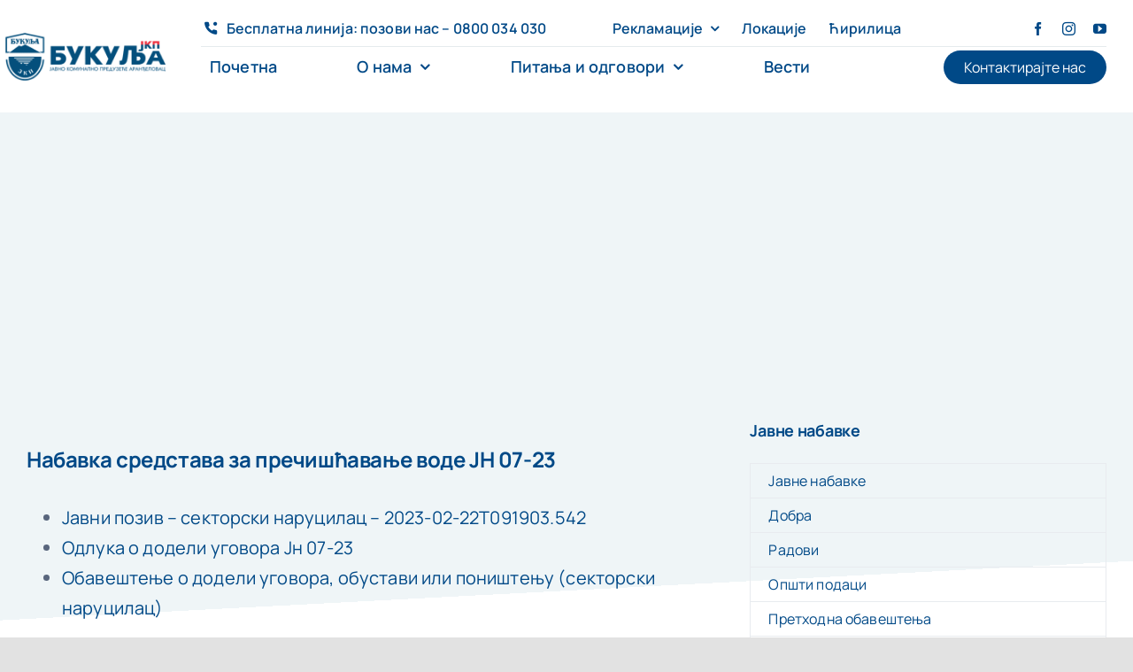

--- FILE ---
content_type: text/css; charset=utf-8
request_url: https://www.jkpbukulja.rs/wp-content/cache/min/1/wp-content/uploads/custom-css-js/2065.css?ver=1765971911
body_size: 5325
content:
.sakrijOvo{display:none!important;opacity:0!important;visibility:hidden!important}#menu-main-menu ul.sub-menu li{width:270px!important}#menu-main-menu .fusion-button{font-family:"Manrope";font-weight:400;font-size:16px}#zoHeadMenu.fusion-sticky-transition{padding:0 50px!important;box-shadow:0 -6px 10px 5px rgba(0,0,0,.5)}#zoHeadMenu.fusion-sticky-transition .fusion-builder-column-36,#zoHeadMenu.fusion-sticky-transition .fusion-builder-column-37{margin:0!important}#zoHeadMenu.fusion-sticky-transition #zoHeadMenudiv.fusion-separator{display:none}#zoHeadMenu.fusion-sticky-transition nav.fusion-menu-element-wrapper{margin-top:0;margin-bottom:0}#homeUsluge .zo-content-box-wrapper .fusion-column-wrapper{border-color:rgba(2,58,81,.3)!important}#homeUsluge .zo-content-box-wrapper:hover a{cursor:pointer;color:#009579!important}#homeUsluge .zo-content-box-wrapper:hover .fusion-column-wrapper{border-color:#009579!important}#homeUsluge .boxMore,#homeNews article a .fusion-button{margin-top:20px;border-top:1px solid #012b3d;padding-top:12px}#homeUsluge .zo-content-box-wrapper:hover .boxMore,#homeNews article:hover a .fusion-button{border-top:1px solid #009579}#homeUsluge .boxMore a{color:#012b3d;font-weight:400;display:block;position:relative;-webkit-transition:0.3s;transition:0.3s;background-image:none;background-position:calc(50% - 50px) 50%}#homeUsluge .zo-content-box-wrapper:hover .boxMore a{color:#009579!important;font-weight:500;letter-spacing:1px}#homeUsluge .boxMore a:after,#homeNews article a .fusion-button:after{content:"";vertical-align:middle;margin-left:10px;display:inline-block;width:22px;height:12px;background:url(https://www.jkpbukulja.rs/wp-content/uploads/2022/12/viseRed.svg) no-repeat 100% 50%;background-size:32px 12px;position:relative;right:0}#homeUsluge .zo-content-box-wrapper:hover a:after{width:33px;right:0}#homeUsluge .lnkMore,#homeNews article a .fusion-button .fusion-button-text{display:inline-block;padding-right:48px;position:relative}#homeUsluge .lnkMore:after{content:"";position:absolute;width:22px;height:12px;right:10px;top:calc(50% - 6px);background:url(https://www.jkpbukulja.rs/wp-content/uploads/2022/12/viseRed.svg) no-repeat 100% 50%;background-size:32px 12px;-webkit-transition:0.3s;transition:0.3s}@media (min-width:900px){#promoVideoModal .modal-lg{width:1300px}}#homeUsluge .lnkMore:hover:after{width:33px;right:0}#homeUsluge .promoVideo{background-color:#f5333f}#homeUsluge .promoVideo:hover{background-color:#004987}#homeNews h4{font-size:20px;color:#023a51}#homeNews p{font-size:16px;color:#023a51}#homeNews .meta span{font-size:14px;color:#048a52;text-transform:lowercase;font-weight:600}#homeNews article a .fusion-button{padding:0;border-radius:0;float:left!important;width:100%;text-align:left;padding-top:12px}#homeNews article a .fusion-button i{display:none}#homeNews article a .fusion-button .fusion-button-text{font-size:16px;color:#023a51;font-weight:400;display:block;position:relative;-webkit-transition:0.3s;transition:0.3s;background-image:none;background-position:calc(50% - 50px) 50%;float:left;padding-right:0}#homeNews article:hover a,#homeNews article:hover a .fusion-button .fusion-button-text{color:#009579!important}#homeNews img{width:100%;height:300px;object-fit:cover}#homeNews article:hover a .fusion-button .fusion-button-text{font-weight:500;letter-spacing:1px}#menu-zo-top-menu .sub-menu li:first-child{padding-top:10px}#menu-zo-top-menu .sub-menu li:last-child{padding-bottom:10px}#menu-zo-top-menu .sub-menu,#menu-zo-top-menu .sub-menu li,#menu-zo-top-menu .sub-menu li a,#menu-zo-top-menu .sub-menu li a span{width:400px!important}#menu-zo-top-menu .sub-menu li a{padding:3px 20px}header#zoHeadMenu.fusion-sticky-transition{border-radius:0 0 30px 40px;box-shadow:rgba(0,0,0,.5) 0 3px 8px!important}header#zoHeadMenu.fusion-sticky-transition a:not(.awb-menu__sub-a){color:#fff!important;font-weight:400!important;letter-spacing:1px!important}header#zoHeadMenu.fusion-sticky-transition .fusion-menu-element-wrapper[data-count="2"] .fusion-menu-element-list .sub-menu li a{color:#004987!important;font-weight:600!important}header#zoHeadMenu.fusion-sticky-transition .fusion-button{background:#f5333f}header#zoHeadMenu.fusion-sticky-transition .fusion-button:hover{background:#004987}.fusion-sticky-transition #zoMainMenu{margin-bottom:0}.page-id-3585 #main{padding-top:20px}.page-template.page .fusion-flexslider{display:none!important;width:0!important;height:0!important;padding:0!important;margin:0!important;opacity:0!important;visibility:hidden!important}.page-id-36495 .fusion-column-wrapper{margin-right:0%;margin-left:0%}.page-id-3649 .zoRowIcons,.page-id-3649 .zoRowIcons .zoCol35,.page-id-3649 .zoRowIcons .zoCol65{display:block}.page-id-3649 .zoRowIcons .zoCol35{width:30%;float:left}.page-id-3649 .zoRowIcons .zoCol65{width:70%;float:right}.page-id-3649 .zoRowIcons svg{fill:#fff;width:80px;height:80px;margin-top:0%}.page-id-3649 #zoApPlati li{border-radius:20px 5px 20px;font-size:20px;line-height:22px!important;color:#333333!important;border:1px solid #012b3d!important;padding:8px 10px 8px 10px;margin-bottom:10px;height:46px;width:25%;display:inline-block}.page-id-3649 #zoApPlati li:hover,.page-id-3649 #zoApPlati li:active{height:46px}.page-id-3649 #zoApPlati li a{color:#012b3d!important;font-size:18px;line-height:28px}.page-id-3649 #zoApPlati li:hover{border-color:#a33943!important;background-color:#a33943!important;color:#fff!important}.page-id-3649 #zoApPlati li:hover a{border-color:#a33943!important;color:#fff!important}.page-id-3649 #zoApPlati li:hover .fusion-li-icon{color:#fff!important}.page-id-3649 #homeUsluge2 .fusion-content-boxes .content-wrapper-background{padding:0 20px 20px 20px}.page-id-3649 #homeUsluge2 h3,.page-id-3649 #homeUsluge2 p,.page-id-3649 #homeUsluge2 a{color:#fff}.page-id-3649 #homeUsluge2 h3{font-size:20px}.page-id-3649 #homeUsluge2 p{min-height:6em;font-size:16px}.page-id-3649 #homeUsluge2 .content-box-wrapper:hover{background-color:#a33943!important}.page-id-3649 #homeUsluge2 .boxMore{position:absolute;left:20px;bottom:10px;right:20px;margin-top:10px;border-top:1px solid #a33943;padding-top:5px}.page-id-3649 #homeUsluge2 .content-box-wrapper:hover .boxMore{border-top:1px solid #fff!important}.page-id-3649 #homeUsluge2 .boxMore a{color:#fff;font-weight:400;display:block;position:relative;-webkit-transition:0.3s;transition:0.3s;background-image:none;background-position:calc(50% - 50px) 50%;-webkit-filter:brightness(0) invert(1);filter:brightness(0) invert(1);font-size:16px}.page-id-3649 #homeUsluge2 .boxMore a:after{content:"";vertical-align:middle;margin-left:10px;display:inline-block;width:22px;height:12px;background:url(https://www.jkpbukulja.rs/wp-content/uploads/2022/11/vise-1.svg) no-repeat 100% 50%;background-size:32px 12px;position:relative;right:0}.page-id-3649 #homeUsluge2 .content-box-wrapper:hover a:after{width:33px;right:0}.page-id-3649 #homeUsluge2 .lnkMore{display:inline-block;padding-right:48px;position:relative}.page-id-3649 #homeUsluge2 .lnkMore:after{content:"";position:absolute;width:22px;height:12px;right:10px;top:calc(50% - 6px);background:url(https://www.jkpbukulja.rs/wp-content/uploads/2022/11/vise-1.svg) no-repeat 100% 50%;background-size:32px 12px;-webkit-transition:0.3s;transition:0.3s}.page-id-3649 #homeUsluge2 .lnkMore:hover:after{width:33px;right:0}.page-id-3649 .zoRowIcons{padding-top:10px}.page-id-3649 .zoRowIcons svg{fill:#fff;width:50px;height:50px;margin-top:20%}.page-id-3649 .zoCol35{width:15%!important}.page-id-3649 .zoCol65{width:85%!important}.page-id-3649 .zoRowIcons h3{font-size:18px!important;font-weight:400;min-height:3.5em;padding-left:12px}.page-id-3649 #homeUsluge2 .content-box-column{margin-bottom:10px;padding:0!important}.page-id-3649 #homeUsluge2 .fusion-content-boxes .content-wrapper-background{background-color:rgba(1,43,61,1);padding:0 5px 10px 15px;border-radius:10px;overflow:hidden;margin:0 5px}.page-id-3649 #homeUsluge2 .content-wrapper-background:after{content:"";vertical-align:middle;margin-left:10px;display:inline-block;width:12px;height:12px;position:absolute;right:10px;bottom:38px;background-color:#a33943;border-radius:100%}.page-id-3649 #homeUsluge2 .content-wrapper-background:hover:after{background-color:#fff}.page-id-3649 #homeUsluge .content-wrapper-background:after svg{stroke:#a33943!important}.page-id-3649 #homeUsluge2 .content-wrapper-background:before{content:"";position:absolute;width:120px;height:120px;bottom:-10px;right:-54px;background:rgba(255,255,255,.1);border-radius:100% 50%}.page-id-3649 #homeAktuelno ul{list-style:none!important}.page-id-3649 #homeAktuelno ul li{padding:10px 0;font-size:16px!important;line-height:1.5!important;border-bottom:1px solid #a33943}.page-id-3649 #homeAktuelno a{color:#012b3d}.page-id-3649 #homeAktuelno a:before{display:none!important;content:""!important;width:0!important;height:0!important}.page-id-3649 #homeAktuelno a:after{content:"Сазнај више " url(https://www.jkpbukulja.rs/wp-content/uploads/2022/11/viseRed.svg);color:#a33943;white-space:pre;max-width:900px;display:block;text-align:right;padding-top:10px}.page-id-3649 #homeAktuelno .post-date{margin-top:-20px}.page-id-3649 #zoBCK,.page-id-3649 #zoBCK .bg{overflow:visible;background:#fff;position:fixed;top:0;left:0;right:0;bottom:0}.page-id-3649 #zoBCK .bg{left:10%}.page-id-3649 #zoBCK .mountain,.page-id-3649 #zoBCK .mountain-two,.page-id-3649 #zoBCK .mountain-three{position:absolute;bottom:0;border-left:150px solid transparent;border-right:150px solid transparent;border-bottom:180px solid #ccc;z-index:1}.page-id-3649 #zoBCK .mountain-two{left:80px;bottom:-20px;opacity:.4;z-index:0}.page-id-3649 #zoBCK .mountain-three{left:-60px;bottom:-10px;opacity:.6;z-index:0}.page-id-3649 #zoBCK .mountain-top{position:absolute;right:-65px;border-left:65px solid transparent;border-right:65px solid transparent;border-bottom:77px solid #f0f0f0;z-index:2}.page-id-3649 #zoBCK .mountain-cap-1,.page-id-3649 #zoBCK .mountain-cap-2,.page-id-3649 #zoBCK .mountain-cap-3{position:absolute;top:70px;border-left:25px solid transparent;border-right:25px solid transparent;border-top:25px solid #f0f0f0}.page-id-3649 #zoBCK .mountain-cap-1{left:-55px}.page-id-3649 #zoBCK .mountain-cap-2{left:-25px}.page-id-3649 #zoBCK .mountain-cap-3{left:5px}.page-id-3649 #zoBCK .cloud,.page-id-3649 #zoBCK .cloud:before,.page-id-3649 #zoBCK .cloud:after{position:absolute;width:70px;height:30px;background:#f0f0f0;-webkit-border-radius:100px / 50px;border-radius:100px / 50px}.page-id-3649 #zoBCK .cloud{bottom:300px;-webkit-animation:cloud 20s infinite linear;animation:cloud 20s infinite linear}#zoBCKa,#zoBCKa .bg{overflow:visible;position:fixed;top:0;left:0;right:0;bottom:0}#zoBCKa .bg{left:calc((100% - 900px) / 2)}#zoBCKa .mountain,#zoBCKa .mountain-two,#zoBCKa .mountain-three{position:absolute;bottom:0;border-left:450px solid transparent;border-right:450px solid transparent;border-bottom:250px solid #e6e6e6;z-index:1}#zoBCKa .mountain-two{left:300px;bottom:-20px;opacity:.6;z-index:0}#zoBCKa .mountain-three{left:-300px;bottom:-10px;opacity:.6;z-index:0}#zoBCKa .mountain-top{position:absolute;right:-140px;border-left:140px solid transparent;border-right:140px solid transparent;border-bottom:77px solid #f0f0f0;z-index:2}#zoBCKa .mountain-cap-1,#zoBCKa .mountain-cap-2,#zoBCKa .mountain-cap-3{position:absolute;top:70px;border-left:25px solid transparent;border-right:25px solid transparent;border-top:25px solid #f0f0f0}#zoBCKa .mountain-cap-1{left:-55px}#zoBCKa .mountain-cap-2{left:-25px}#zoBCKa .mountain-cap-3{left:5px}#zoBCKa .cloud,#zoBCKa .cloud:before,#zoBCKa .cloud:after{position:absolute;width:200px;height:100px;background:rgba(208,222,236,.3);-webkit-border-radius:100px / 50px;border-radius:100px / 50px}#zoBCKa .cloud{bottom:400px;-webkit-animation:cloud 30s infinite linear;animation:cloud 30s infinite linear}#zoBCKa .cloud:before{content:"";left:50px}#zoBCKa .cloud:after{content:"";left:25px;top:-10px}body.blog .category-vesti-app,body.vesti .category-vesti-app,body.vesti-app .fusion-meta-info,body.vesti-app .fusion-sharing-box,body.vesti-app #sidebar,body.blog .fusion-meta-info .fusion-read-more{display:none!important}body.vesti-app #content{margin:0;z-index:1}body.vesti-app #main{padding-bottom:10px}.blog .fusion-post-large-alternate img{width:100%;height:400px;object-fit:cover}.blog .fusion-blog-layout-large-alternate .fusion-post-slideshow{margin-bottom:15px}.blog .fusion-post-large-alternate .fusion-post-content .fusion-post-content-container p{font-size:18px;line-height:1.5}.blog .fusion-post-large-alternate .fusion-post-content .fusion-button.button-1{border-color:#012b3d;border-width:1px;border-radius:32px 32px 32px 32px;background:#f9fafb;margin-top:10px;padding:10px 20px}.blog .fusion-post-large-alternate .fusion-post-content .fusion-button.button-1 span,.blog .fusion-post-large-alternate .fusion-post-content .fusion-button.button-1 i{color:#012b3d}.blog .fusion-post-large-alternate .fusion-post-content .fusion-button.button-1:hover{background:#012b3d}.blog .fusion-post-large-alternate .fusion-post-content .fusion-button.button-1:hover span,.blog .fusion-post-large-alternate .fusion-post-content .fusion-button.button-1:hover i{color:#fff}.blog .fusion-post-large-alternate .fusion-date-box{background:#012b3d;padding:54px 8px;font-weight:400}.blog .fusion-post-large-alternate .fusion-date-box .fusion-date,.blog .fusion-post-large-alternate .fusion-date-box .fusion-month-year{font-size:16px;line-height:16px}.blog .fusion-post-large-alternate .fusion-format-box{border:1px solid #012b3d}.blog .fusion-post-large-alternate .fusion-format-box i{color:#012b3d}.blog .fusion-post-large-alternate .fusion-meta-info{border-color:rgba(6,127,79,.3);margin-top:10px}.blog .fusion-blog-layout-large-alternate article{margin-bottom:20px!important}#sidebar ul{border:1px solid #e8ebef}#sidebar .menu-item{border:none!important;font-size:16px;line-height:22px!important;color:#333333!important;border-top:1px solid #e8ebef!important;padding:8px 60px 8px 20px;margin-bottom:0}#sidebar .menu-item:hover,#sidebar .menu-item a:hover{background-color:#f5f5f6;color:#333;cursor:pointer}#sidebar .menu-item:first-of-type{border-top:0!important}#sidebar .menu-item a:before{display:none!important}#sidebar .current-menu-item,#sidebar .current-menu-item:hover,#sidebar .current-menu-item a,#sidebar .current-menu-item a:hover{background-color:#012b3d;color:#fff!important}#sidebar .current-menu-item:after{top:14px}#sidebar .current-menu-item:after{content:"";position:absolute;width:32px;height:12px;top:calc(50% - 6px);right:15px;-webkit-filter:brightness(0) invert(1);filter:brightness(0) invert(1);background:url(https://www.jkpbukulja.rs/wp-content/uploads/2022/09/vise.svg) no-repeat 50% 50%;background-size:contain;pointer-events:none}#sidebar .fusion-recent-posts.layout-date-on-side .columns .column{margin-bottom:30px}#sidebar .fusion-date-and-formats{min-height:100px}#sidebar .post h4,#sidebar .post h4 a{font-size:16px;font-weight:700!important;text-transform:none}#sidebar .post h4,#sidebar .post p{font-size:14px;text-transform:none}#sidebar .fusion-recent-posts .fusion-button.button-1{border-color:#1d242d;border-width:1px;border-radius:32px 32px 32px 32px;background:#f9fafb;margin-top:10px;padding:10px 20px;position:absolute;bottom:5px;right:15px}#sidebar .fusion-recent-posts .fusion-button.button-1:hover{background:#1d242d}#sidebar .fusion-recent-posts .fusion-button.button-1 span{color:#1d242d}#sidebar .fusion-recent-posts .fusion-date-box{background:#1d242d;padding:50px 8px;font-weight:400}#sidebar .fusion-recent-posts .fusion-button.button-1:hover span{color:#fff}#sidebar .fusion-recent-posts .fusion-date-box .fusion-date,#sidebar .fusion-recent-posts .fusion-date-box .fusion-month-year{font-size:16px;line-height:16px}#sidebar .fusion-recent-posts .fusion-format-box{border:1px solid #1d242d}#sidebar .fusion-recent-posts .fusion-format-box i{color:#1d242d}#sidebar #custom_html-4{margin-bottom:1.33em}#sidebar #form-widget-2{margin:0;padding:0}#sidebar #sidebarForm .fusion-form-field{margin:0 0 15px 0}#nav_menu-8 a{text-transform:uppercase}#sidebar #sidebarForm input,#sidebar #sidebarForm textarea{font-size:16px}#zoVestiPage #sidebar form .fusion-fullwidth{padding:0}.table-2 .zoTable thead{background:#00778c;border-color:#00778c}.table-2 .zoTable thead th{padding:10px;font-weight:400}#zoDoc .zoK .fusion-checklist a,#zoDoc .zoK .fusion-checklist p{color:#59667d}#zoDoc .zoK .fusion-title h2.title-heading-left{font-size:40px!important}#zoToggle .panel-collapse.collapse.in{height:auto!important}#footer nav span{border:none!important}#toTop{background:#f5333f}#javneNabavke .fusion-portfolio-post .fusion-portfolio-content-wrapper{border-width:1px!important;border-style:solid!important;border-color:#cccf!important;border-image:initial;opacity:1}#javneNabavke .fusion-portfolio-buttons a{font-size:0!important}#javneNabavke .fusion-portfolio-buttons a:before{content:"Сазнај више"!important;font-size:16px;color:#fff!important}.fusion-filters .fusion-filter a[data-filter="*"]{color:transparent!important}.fusion-filters .fusion-filter a[data-filter="*"]::before{content:"Све јавне набавке"}#javneNabavke .pagination-next .page-text,#javneNabavke .pagination-prev .page-text{font-size:0!important}#javneNabavke .pagination-next .page-text:before{content:" следећа"!important;font-size:14px}#javneNabavke .pagination-prev .page-text:before{content:"претходна "!important;font-size:14px}#javneNabavke .fusion-portfolio-one .fusion-portfolio-buttons{margin:0 -15px 0}#javneNabavke a.fusion-button{padding:10px 40px!important}#javneNabavke{padding-top:0!important;padding-bottom:0!important}#javneNabavkeAll .fusion_builder_column_1_1,#javneNabavke .fusion_builder_column_1_1{margin-top:0;margin-bottom:0}#javneNabavke .fusion-column-wrapper{margin:0}#javneNabavkeAll .fusion-alert{padding:5px 10px;margin-bottom:5px}@media only screen and (min-width:1000px){#zoDokumenti .fusion-checklist{-webkit-columns:2;-moz-columns:2;columns:2}}@media only screen and (max-width:768px){html{-ms-touch-action:manipulation;touch-action:manipulation}.fusion-fullwidth{padding-left:20px!important;padding-right:20px!important}#homeUsluge .content-box-column{margin-bottom:20px}.page-id-3649 h2{font-size:30px!important}#zoHeroSection{z-index:1}#zoBCKa,#zoBCKa .bg{overflow:visible;background:#fff;position:fixed;top:0;left:0;right:0;bottom:0}#zoBCKa .bg{left:-12%}#zoBCKa .mountain,#zoBCKa .mountain-two,#zoBCKa .mountain-three{position:absolute;bottom:0;border-left:250px solid transparent;border-right:250px solid transparent;border-bottom:150px solid #e6e6e6;z-index:1}#zoBCKa .mountain-two{left:80px;bottom:-20px;opacity:.6;z-index:0}#zoBCKa .mountain-three{left:-60px;bottom:-10px;opacity:.6;z-index:0}#zoBCKa .mountain-top{position:absolute;right:-130px;border-left:130px solid transparent;border-right:130px solid transparent;border-bottom:77px solid #f0f0f0;z-index:2}#zoBCKa .mountain-cap-1,#zoBCKa .mountain-cap-2,#zoBCKa .mountain-cap-3{position:absolute;top:70px;border-left:25px solid transparent;border-right:25px solid transparent;border-top:25px solid #f0f0f0}#zoBCKa .mountain-cap-1{left:-55px}#zoBCKa .mountain-cap-2{left:-25px}#zoBCKa .mountain-cap-3{left:5px}#zoBCKa .cloud,#zoBCKa .cloud:before,#zoBCKa .cloud:after{position:absolute;width:70px;height:30px;background:rgba(208,222,236,.3);-webkit-border-radius:100px / 50px;border-radius:100px / 50px}#zoBCKa .cloud{bottom:200px;-webkit-animation:cloud 20s infinite linear;animation:cloud 20s infinite linear}#zoBCKa .cloud:before{content:"";left:50px}#zoBCKa .cloud:after{content:"";left:25px;top:-10px}.page-id-29053 .zoRowIcons{padding-top:10px}.page-id-29053 .zoRowIcons svg{fill:#fff;width:55px;height:55px;margin-top:20%}.page-id-29053 .zoCol35{width:20%!important}.page-id-29053 .zoCol65{width:78%!important}.page-id-29053 .zoRowIcons h3{font-size:18px!important;font-weight:400;min-height:3.5em}.page-id-29053 #homeUsluge .content-box-column{margin-bottom:10px;padding:0!important}.page-id-29053 #homeUsluge .fusion-content-boxes .content-wrapper-background{padding:0 20px 10px 20px}.page-id-29053 #homeUsluge .fusion-content-boxes .boxMore{bottom:10px}#zoApPlati li{border-radius:20px 5px 20px;font-size:20px;line-height:22px!important;color:#333333!important;border:1px solid #012b3d!important;padding:8px 10px 8px 10px;margin-bottom:10px;height:46px}#zoApPlati li:hover,#zoApPlati li:active{height:46px}#zoApPlati li a{color:#012b3d!important;font-size:18px;line-height:28px}#zoApPlati li:hover{border-color:#a33943!important;background-color:#a33943!important;color:#fff!important}#zoApPlati li:hover a{border-color:#a33943!important;color:#fff!important}#zoApPlati li:hover .fusion-li-icon{color:#fff!important}.zoMobAPP .title-sep-container,#appPrijava .title-sep-container{height:0px!important}#appBack .fusion-layout-column{margin-bottom:0}.iskljucenaPrijava #zoPrijavaGasa .disableSubmit,.iskljucenaPrijava #zoPrijavaVode .disableSubmit{width:100%;padding:5px;white-space:normal}#menu-mobileapp li{padding:20px 0!important;border-bottom:1px solid}#menu-mobileapp li.current-menu-item a{color:#a33943}#menu-mobileapp a>span{font-size:30px}.zo-pocetna-mobile #content{z-index:1}.zo-pocetna-mobile #menu-main-menu{background:#fff!important;margin-top:45px}.zo-pocetna-mobile #menu-main-menu li{width:96%!important;margin:0 auto!important}.zo-pocetna-mobile header#zoHeaderAPP{background:#012b3d!important;border-radius:0 0 20px 20px;box-shadow:rgba(0,0,0,.5) 0 3px 8px!important}.zo-pocetna-mobile header#zoHeaderAPP .fusion_builder_column_2_3{margin:10px 0}.zo-pocetna-mobile #main{padding-top:20px}.zo-pocetna-mobile .fusion-column-wrapper{margin-right:0%;margin-left:0%}.zo-pocetna-mobile .zoRowIcons,.zo-pocetna-mobile .zoRowIcons .zoCol35,.zo-pocetna-mobile .zoRowIcons .zoCol65{display:block}.zo-pocetna-mobile .zoRowIcons .zoCol35{width:30%;float:left}.zo-pocetna-mobile .zoRowIcons .zoCol65{width:70%;float:right}.zo-pocetna-mobile .zoRowIcons svg{fill:#fff;width:80px;height:80px;margin-top:0%}.page-id-3277.zo-pocetna-mobile #homeUsluge .fusion-content-boxes .content-wrapper-background{padding:0 20px 20px 20px}.page-id-3277.zo-pocetna-mobile #homeUsluge h3,.page-id-3277.zo-pocetna-mobile #homeUsluge p,.page-id-3277.zo-pocetna-mobile #homeUsluge a{color:#fff}.page-id-3277.zo-pocetna-mobile #homeUsluge h3{font-size:20px}.page-id-3277.zo-pocetna-mobile #homeUsluge p{min-height:6em;font-size:16px}.page-id-3277.zo-pocetna-mobile #homeUsluge .content-box-wrapper:hover{background-color:#a33943!important}.page-id-3277.zo-pocetna-mobile #homeUsluge .boxMore{position:absolute;left:20px;bottom:10px;right:20px;margin-top:10px;border-top:1px solid #a33943;padding-top:5px}.page-id-3277.zo-pocetna-mobile #homeUsluge .content-box-wrapper:hover .boxMore{border-top:1px solid #fff!important}.page-id-3277.zo-pocetna-mobile #homeUsluge .boxMore a{color:#fff;font-weight:400;display:block;position:relative;-webkit-transition:0.3s;transition:0.3s;background-image:none;background-position:calc(50% - 50px) 50%;-webkit-filter:brightness(0) invert(1);filter:brightness(0) invert(1);font-size:16px}.page-id-3277.zo-pocetna-mobile #homeUsluge .boxMore a:after{content:"";vertical-align:middle;margin-left:10px;display:inline-block;width:22px;height:12px;background:url(https://www.jkpbukulja.rs/wp-content/uploads/2022/11/vise-1.svg) no-repeat 100% 50%;background-size:32px 12px;position:relative;right:0}.page-id-3277.zo-pocetna-mobile #homeUsluge .content-box-wrapper:hover a:after{width:33px;right:0}.page-id-3277.zo-pocetna-mobile #homeUsluge .lnkMore{display:inline-block;padding-right:48px;position:relative}.page-id-3277.zo-pocetna-mobile #homeUsluge .lnkMore:after{content:"";position:absolute;width:22px;height:12px;right:10px;top:calc(50% - 6px);background:url(https://www.jkpbukulja.rs/wp-content/uploads/2022/11/vise-1.svg) no-repeat 100% 50%;background-size:32px 12px;-webkit-transition:0.3s;transition:0.3s}.page-id-3277.zo-pocetna-mobile #homeUsluge .lnkMore:hover:after{width:33px;right:0}.zo-pocetna-mobile .zoRowIcons{padding-top:10px}.zo-pocetna-mobile .zoRowIcons svg{fill:#fff;width:55px;height:55px;margin-top:20%}.zo-pocetna-mobile .zoCol35{width:20%!important}.zo-pocetna-mobile .zoCol65{width:78%!important}.zo-pocetna-mobile .zoRowIcons h3{font-size:18px!important;font-weight:400;min-height:3.5em}.page-id-3277.zo-pocetna-mobile #homeUsluge .content-box-column{margin-bottom:10px;padding:0 15px!important}.page-id-3277.zo-pocetna-mobile #homeUsluge .fusion-content-boxes .content-wrapper-background{background-color:rgba(1,43,61,1);padding:0 20px 10px 20px;border-radius:30px 10px 30px;overflow:hidden}.page-id-3277.zo-pocetna-mobile #homeUsluge .content-wrapper-background:after{content:"";vertical-align:middle;margin-left:10px;display:inline-block;width:12px;height:12px;position:absolute;right:10px;bottom:38px;background-color:#a33943;border-radius:100%}.page-id-3277.zo-pocetna-mobile #homeUsluge .content-wrapper-background:hover:after{background-color:#fff}.page-id-3277.zo-pocetna-mobile #homeUsluge .content-wrapper-background:after svg{stroke:#a33943!important}.page-id-3277.zo-pocetna-mobile #homeUsluge .content-wrapper-background:before{content:"";position:absolute;width:120px;height:120px;bottom:-10px;right:-54px;background:rgba(255,255,255,.1);border-radius:100% 50%}.zo-pocetna-mobile #homeAktuelno ul{list-style:none!important}.zo-pocetna-mobile #homeAktuelno ul li{padding:10px 0;font-size:16px!important;line-height:1.5!important;border-bottom:1px solid #a33943}.zo-pocetna-mobile #homeAktuelno a{color:#012b3d!important}.zo-pocetna-mobile #homeAktuelno a:before{display:none!important;content:""!important;width:0!important;height:0!important}.zo-pocetna-mobile #homeAktuelno a:after{content:"Сазнај више " url(https://www.jkpbukulja.rs/wp-content/uploads/2022/11/viseRed.svg);color:#a33943;white-space:pre;max-width:900px;display:block;text-align:right;padding-top:10px}.zo-pocetna-mobile #homeAktuelno .post-date{margin-top:-20px}.zo-pocetna-mobile #col100 .fusion-layout-column{width:75%!important}body.vesti-app #menu-main-menu{background:#fff!important;margin-top:45px}body.vesti-app #menu-main-menu li{width:96%!important;margin:0 auto!important}body.vesti-app header#zoHeaderAPP{background:#012b3d!important;border-radius:0 0 20px 20px;box-shadow:rgba(0,0,0,.5) 0 3px 8px!important}body.vesti-app header#zoHeaderAPP .fusion_builder_column_2_3{margin:10px 0}body.vesti-app #main{padding-top:20px}body.vesti-app .fusion-column-wrapper{margin-right:0%;margin-left:0%}body.vesti-app .zoRowIcons,body.vesti-app .zoRowIcons .zoCol35,body.vesti-app .zoRowIcons .zoCol65{display:block}body.vesti-app .zoRowIcons .zoCol35{width:30%;float:left}body.vesti-app .zoRowIcons .zoCol65{width:70%;float:right}body.vesti-app .zoRowIcons svg{fill:#fff;width:80px;height:80px;margin-top:0%}body.vesti-app #homeUsluge .fusion-content-boxes .content-wrapper-background{padding:0 20px 20px 20px}body.vesti-app #homeUsluge h3,body.vesti-app #homeUsluge p,body.vesti-app #homeUsluge a{color:#fff}body.vesti-app #homeUsluge h3{font-size:20px}body.vesti-app #homeUsluge p{min-height:6em;font-size:16px}body.vesti-app #homeUsluge .content-box-wrapper:hover{background-color:#a33943!important}body.vesti-app #homeUsluge .boxMore{position:absolute;left:20px;bottom:10px;right:20px;margin-top:10px;border-top:1px solid #a33943;padding-top:5px}body.vesti-app #homeUsluge .content-box-wrapper:hover .boxMore{border-top:1px solid #fff!important}body.vesti-app #homeUsluge .boxMore a{color:#fff;font-weight:400;display:block;position:relative;-webkit-transition:0.3s;transition:0.3s;background-image:none;background-position:calc(50% - 50px) 50%;-webkit-filter:brightness(0) invert(1);filter:brightness(0) invert(1);font-size:16px}body.vesti-app #homeUsluge .boxMore a:after{content:"";vertical-align:middle;margin-left:10px;display:inline-block;width:22px;height:12px;background:url(https://www.jkpbukulja.rs/wp-content/uploads/2022/11/vise-1.svg) no-repeat 100% 50%;background-size:32px 12px;position:relative;right:0}body.vesti-app #homeUsluge .content-box-wrapper:hover a:after{width:33px;right:0}body.vesti-app #homeUsluge .lnkMore{display:inline-block;padding-right:48px;position:relative}body.vesti-app #homeUsluge .lnkMore:after{content:"";position:absolute;width:22px;height:12px;right:10px;top:calc(50% - 6px);background:url(https://www.jkpbukulja.rs/wp-content/uploads/2022/11/vise-1.svg) no-repeat 100% 50%;background-size:32px 12px;-webkit-transition:0.3s;transition:0.3s}body.vesti-app #homeUsluge .lnkMore:hover:after{width:33px;right:0}body.vesti-app .zoRowIcons{padding-top:10px}body.vesti-app .zoRowIcons svg{fill:#fff;width:55px;height:55px;margin-top:20%}body.vesti-app .zoCol35{width:20%!important}body.vesti-app .zoCol65{width:78%!important}body.vesti-app .zoRowIcons h3{font-size:18px!important;font-weight:400;min-height:3.5em}body.vesti-app #homeUsluge .content-box-column{margin-bottom:10px;padding:0 15px!important}body.vesti-app #homeUsluge .fusion-content-boxes .content-wrapper-background{background-color:rgba(1,43,61,1);padding:0 20px 10px 20px;border-radius:30px 10px 30px;overflow:hidden}body.vesti-app #homeUsluge .content-wrapper-background:after{content:"";vertical-align:middle;margin-left:10px;display:inline-block;width:12px;height:12px;position:absolute;right:10px;bottom:38px;background-color:#a33943;border-radius:100%}body.vesti-app #homeUsluge .content-wrapper-background:hover:after{background-color:#fff}body.vesti-app #homeUsluge .content-wrapper-background:after svg{stroke:#a33943!important}body.vesti-app #homeUsluge .content-wrapper-background:before{content:"";position:absolute;width:120px;height:120px;bottom:-10px;right:-54px;background:rgba(255,255,255,.1);border-radius:100% 50%}.page-id-3277 #appBack{display:none!important}#appBack{position:fixed;bottom:0;left:0;width:100%}#appBack ul{line-height:10px!important;padding-bottom:3px;padding:0!important}#appBack ul li{padding-bottom:3px!important}#appBack .icon-wrapper{height:10px!important}#zoBCK,#zoBCK .bg{overflow:visible;background:#fff;position:fixed;top:0;left:0;right:0;bottom:0}#zoBCK .bg{left:10%}#zoBCK .mountain,#zoBCK .mountain-two,#zoBCK .mountain-three{position:absolute;bottom:0;border-left:150px solid transparent;border-right:150px solid transparent;border-bottom:180px solid #ccc;z-index:1}#zoBCK .mountain-two{left:80px;bottom:-20px;opacity:.4;z-index:0}#zoBCK .mountain-three{left:-60px;bottom:-10px;opacity:.6;z-index:0}#zoBCK .mountain-top{position:absolute;right:-65px;border-left:65px solid transparent;border-right:65px solid transparent;border-bottom:77px solid #f0f0f0;z-index:2}#zoBCK .mountain-cap-1,#zoBCK .mountain-cap-2,#zoBCK .mountain-cap-3{position:absolute;top:70px;border-left:25px solid transparent;border-right:25px solid transparent;border-top:25px solid #f0f0f0}#zoBCK .mountain-cap-1{left:-55px}#zoBCK .mountain-cap-2{left:-25px}#zoBCK .mountain-cap-3{left:5px}#zoBCK .cloud,#zoBCK .cloud:before,#zoBCK .cloud:after{position:absolute;width:70px;height:30px;background:#f0f0f0;-webkit-border-radius:100px / 50px;border-radius:100px / 50px}#zoBCK .cloud{bottom:300px;-webkit-animation:cloud 20s infinite linear;animation:cloud 20s infinite linear}#zoBCK .cloud:before{content:"";left:50px}#zoBCK .cloud:after{content:"";left:25px;top:-10px}#toTop{right:10px!important;bottom:10px!important;width:30px!important;height:30px!important}#toTop:before{line-height:28px}.page-id-3147 #main{padding:0 15px!important}.page-id-3147 #main .fusion-fullwidth{padding:0!important}.page-id-3147 #main .fusion-alert{padding:10px}.page-id-3147 #main .fusion-alert-content,.page-id-3147 #main .fusion-alert a,.page-id-3147 #main .fusion-alert .fusion-button-text{font-size:16px;line-height:22px!important}.page-id-3147 #main .alert-icon{margin-right:10px}.page-id-3147 #main .fusion-alert .alert-icon i{vertical-align:-8px}}@-webkit-keyframes cloud{0%{left:-100px}100%{left:1000px}}@keyframes cloud{0%{left:-100px}100%{left:1000px}}#zoHeadMenu #zoMainMenu .gt_switcher{overflow:visible!important;z-index:999999}#zoHeadMenu #zoMainMenu .gt_switcher .gt_selected,#zoHeadMenu #zoMainMenu .gt_switcher .gt_selected a,#zoHeadMenu #zoMainMenu .gt_switcher .gt_option a{font-family:"Manrope"!important;background:transparent!important;border-color:rgba(2,58,81,.1);font-size:16px;color:#004987;font-weight:400;letter-spacing:-.55px}#zoHeadMenu #zoMainMenu li.zoLangNav{align-items:center}#zoHeadMenu:not(.fusion-sticky-transition) #zoMainMenu .gt_switcher .gt_option{position:fixed!important;top:130px}#zoHeadMenu.fusion-sticky-transition #zoMainMenu .gt_switcher .gt_option{position:fixed!important;top:100px}#zoHeadMenu #zoMainMenu .gt_switcher .gt_option a{font-family:"Manrope"!important;font-size:16px;color:#004987!important}#zoHeadMenu #zoMainMenu .zoLangNav:hover .awb-menu__main-background-active_center{border:none;color:#004987!important}@media screen and (max-width:1200px){.zoLangNav{display:none}.avada-footer-scripts .gt_switcher_wrapper{right:0px!important}.avada-footer-scripts .gt_switcher_wrapper a,.avada-footer-scripts .gt_option a{font-size:0px!important}.avada-footer-scripts .gt_switcher_wrapper,.avada-footer-scripts .gt_option,.avada-footer-scripts .gt_switcher .gt_selected,.avada-footer-scripts .gt_switcher .gt_selected a{width:60px!important}.avada-footer-scripts .gt_switcher .gt_selected a:after{left:40px}.to-top-container #toTop{left:2px!important;bottom:2px!important}}@media screen and (min-width:1200px){.avada-footer-scripts{display:none}#javneNabavke .fusion-portfolio-wrapper{margin-top:-40px!important}}@media (min-width:900px){.modal-lg{width:75%!important}.modal-lg h3.modal-title{font-size:26px;font-weight:700;text-align:center;color:#000}}@media (min-width:1200px){header{z-index:999999!important;background-color:transparent!important}header.fusion-sticky-transition{z-index:9999999!important;background-color:#012b3d!important}#sliders-container,#zoPostSlider_forcefullwidth{background-image:none!important}#sliders-container:after{background-image:linear-gradient(177deg,#eff5f7 80%,#ffffff 80%);content:"";position:absolute;width:100%;height:650px;top:0}body.fixedHeaderInActive #sliders-container{padding-top:130px;margin-top:-130px}body.fixedHeaderInActive #sliders-container:before{content:"";visibility:visible;background:url(https://www.jkpbukulja.rs/wp-content/uploads/2023/12/ukrasiPraznici.png) center top / cover no-repeat rgba(0,0,0,0);padding:0;margin:0 auto;height:500px;width:100%;position:fixed;overflow:visible;left:0;z-index:1;top:0;text-align:center}body.fixedHeaderActive #sliders-container:before{content:"";visibility:visible;background:url(https://www.jkpbukulja.rs/wp-content/uploads/2023/12/ukrasiPraznici.png) center top / cover no-repeat rgba(0,0,0,0);padding:0;margin:0 auto;height:500px;width:100%;position:fixed;overflow:visible;left:0;z-index:1;top:82px;text-align:center}}@media (min-width:1400px){header{z-index:999999!important;background-color:transparent!important}header.fusion-sticky-transition{z-index:9999999!important;background-color:#012b3d!important}#sliders-container,#zoPostSlider_forcefullwidth{background-image:none!important}#sliders-container:after{background-image:linear-gradient(177deg,#eff5f7 80%,#ffffff 80%);content:"";position:absolute;width:100%;height:650px;top:0}body.fixedHeaderInActive #sliders-container{padding-top:130px;margin-top:-130px}body.fixedHeaderInActive #sliders-container:before{content:"";visibility:visible;background:url(https://www.jkpbukulja.rs/wp-content/uploads/2023/12/ukrasiPraznici.png) center top / cover no-repeat rgba(0,0,0,0);padding:0;margin:0 auto;height:600px;width:100%;position:fixed;overflow:visible;left:0;z-index:1;top:0;text-align:center}body.fixedHeaderActive #sliders-container:before{content:"";visibility:visible;background:url(https://www.jkpbukulja.rs/wp-content/uploads/2023/12/ukrasiPraznici.png) center top / cover no-repeat rgba(0,0,0,0);padding:0;margin:0 auto;height:600px;width:100%;position:fixed;overflow:visible;left:0;z-index:1;top:82px;text-align:center}.fusion-tb-footer.fusion-footer:before{content:"";visibility:visible;background:url(https://www.jkpbukulja.rs/wp-content/uploads/2023/12/dedaMraz.png) left bottom / 258px no-repeat rgba(0,0,0,0);padding:0;margin:0 auto;height:1200px;width:100%;position:fixed;overflow:visible;right:0;z-index:1;bottom:0;text-align:center}.fusion-tb-footer.fusion-footer:after{content:"";visibility:visible;background:url(https://www.jkpbukulja.rs/wp-content/uploads/2023/12/dedaMraz.png) right bottom / 258px no-repeat rgba(0,0,0,0);padding:0;margin:0 auto;height:1200px;width:100%;position:fixed;overflow:visible;right:0;z-index:1;bottom:0;text-align:center}}@media (min-width:2000px){header{z-index:999999!important;background-color:transparent!important}header.fusion-sticky-transition{z-index:9999999!important;background-color:#012b3d!important}#sliders-container,#zoPostSlider_forcefullwidth{background-image:none!important}#sliders-container:after{background-image:linear-gradient(177deg,#eff5f7 80%,#ffffff 80%);content:"";position:absolute;width:100%;height:750px;top:0}body.fixedHeaderInActive #sliders-container{padding-top:130px;margin-top:-130px}body.fixedHeaderInActive #sliders-container:before{content:"";visibility:visible;background:url(https://www.jkpbukulja.rs/wp-content/uploads/2023/12/ukrasiPraznici.png) center top / cover no-repeat rgba(0,0,0,0);padding:0;margin:0 auto;height:750px;width:100%;position:fixed;overflow:visible;left:0;z-index:1;top:0;text-align:center}body.fixedHeaderActive #sliders-container:before{content:"";visibility:visible;background:url(https://www.jkpbukulja.rs/wp-content/uploads/2023/12/ukrasiPraznici.png) center top / cover no-repeat rgba(0,0,0,0);padding:0;margin:0 auto;height:750px;width:100%;position:fixed;overflow:visible;left:0;z-index:1;top:82px;text-align:center}}@media (min-width:3000px){header{z-index:999999!important;background-color:transparent!important}header.fusion-sticky-transition{z-index:9999999!important;background-color:#012b3d!important}#sliders-container,#zoPostSlider_forcefullwidth{background-image:none!important}#sliders-container:after{background-image:linear-gradient(177deg,#eff5f7 80%,#ffffff 80%);content:"";position:absolute;width:100%;height:750px;top:0}body.fixedHeaderInActive #sliders-container{padding-top:130px;margin-top:-130px}body.fixedHeaderInActive #sliders-container:before{content:"";visibility:visible;background:url(https://www.jkpbukulja.rs/wp-content/uploads/2023/12/ukrasiPraznici.png) center top / cover no-repeat rgba(0,0,0,0);padding:0;margin:0 auto;height:1200px;width:100%;position:fixed;overflow:visible;left:0;z-index:1;top:0;text-align:center}}

--- FILE ---
content_type: image/svg+xml
request_url: https://www.jkpbukulja.rs/wp-content/uploads/2022/12/viseRed.svg
body_size: 268
content:
<?xml version="1.0" encoding="UTF-8" standalone="no"?>
<svg xmlns:dc="http://purl.org/dc/elements/1.1/" xmlns:cc="http://creativecommons.org/ns#" xmlns:rdf="http://www.w3.org/1999/02/22-rdf-syntax-ns#" xmlns:svg="http://www.w3.org/2000/svg" xmlns="http://www.w3.org/2000/svg" id="svg8348" version="1.1" viewBox="0 0 11.185559 4.0237637" height="4.0237637mm" width="11.185559mm">
  <defs id="defs8342"></defs>
  <metadata id="metadata8345"></metadata>
  <g transform="translate(-214.38936,-329.00598)" id="layer1">
    <g transform="matrix(0.35277777,0,0,0.35277777,214.56575,330.84001)" id="g2314">
      <path d="M 0,0.5 H 30" style="fill:none;stroke:#f5333f;stroke-width:1;stroke-linecap:square;stroke-linejoin:miter;stroke-miterlimit:10;stroke-dasharray:none;stroke-opacity:1" id="path2312"></path>
    </g>
    <g transform="matrix(0.35277777,0,0,0.35277777,223.56158,329.07611)" id="g2318">
      <path d="M 5,5.5 0.00830078,0.5083008" style="fill:none;stroke:#f5333f;stroke-width:1;stroke-linecap:square;stroke-linejoin:miter;stroke-miterlimit:10;stroke-dasharray:none;stroke-opacity:1" id="path2316"></path>
    </g>
    <g transform="matrix(0.35277777,0,0,0.35277777,223.56158,330.84001)" id="g2322">
      <path d="m 5,0.5 -5,5" style="fill:none;stroke:#f5333f;stroke-width:1;stroke-linecap:square;stroke-linejoin:miter;stroke-miterlimit:10;stroke-dasharray:none;stroke-opacity:1" id="path2320"></path>
    </g>
  </g>
</svg>
